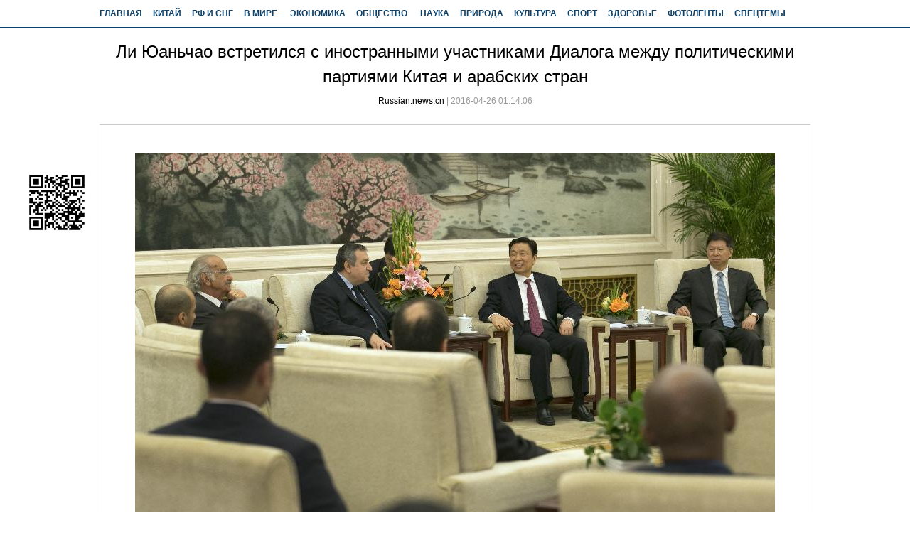

--- FILE ---
content_type: text/html; charset=utf-8
request_url: http://russian.news.cn/2016-04/26/c_135311100.htm
body_size: 6502
content:
<!DOCTYPE html>
<html>
<head>
<meta http-equiv="Content-Type" content="text/html; charset=utf-8" /><meta name="publishid" content="135311100.11.103.0"/><meta name="pageid" content="6.8.0.0.1116267.0.0.0.0.0.11130.135311100"/>
<meta name="viewport" content="width=device-width, initial-scale=1.0, user-scalable=0, minimum-scale=1.0, maximum-scale=1.0" />
<meta name="apple-mobile-web-app-capable" content="yes" />
<meta name="apple-mobile-web-app-status-bar-style" content="black" />
<meta content="telephone=no" name="format-detection" />
<title>
Ли Юаньчао встретился с иностранными участниками Диалога между политическими партиями Китая и арабских стран_Russian.news.cn
</title>
<meta name="keywords" content="Политика
">
<meta name="description" content="Заместитель председателя КНР Ли Юаньчао сегодня встретился в Пекине с иностранными участниками Диалога между политическими партиями Китая и арабских стран.
" />
<meta http-equiv="X-UA-Compatible" content="IE=EmulateIE7" />
<style>
html, body, div, p, hr, pre, h1, h2, h3, h4, h5, h6, table, tr, td, th, tfoot, tbody, thead, form, fieldset, input, textarea, label, ul, ol, dl, li, dt, dd, a, img { margin:0; padding:0; border:0; outline:none; list-style:none; font-weight: normal; }
html { height:100%; }
body { height:100%; font-family:Arial, Helvetica, sans-serif; background:#FFFFFF; font-size:12px; line-height:26px; }
html, body { _background-image:url(about:blank); _background-attachment:fixed; }
img { border: none; }
li { list-style: none; }
select { border:1px solid #A9A9A9; }
strong { font-weight: bold; }
td { line-height: 24px; }
img { vertical-align: middle; }
video { max-width: 1280px; width: 100%; }
a { cursor:pointer; outline:none; color: #000; text-decoration:none; }
input { outline: none; }
a:link { }
a:visited { }
a:active, a:hover { color: #ff9724!important; }
.domPC { display: block; }
.domMobile { display: none; }
/* 清除浮动 */
.clearfix { display:block; #zoom:1;/*ie6-ie7*/
}
.clearfix:after { content:''; overflow:hidden; width:100%; height:0px; font-size:0px; margin:0px; padding:0px; display:block; clear: both; }
.clear { clear:both; }
/*框架*/
.conW { width:1000px; margin:0 auto; }
.head { height:38px; line-height:38px; overflow:hidden; border-bottom:2px solid #0B406A; }
/*内容*/
/*head*/
.head a { font-family: Arial, Helvetica, sans-serif; color: #0D4169; font-weight: bold; text-decoration: none; font-size: 12px; text-decoration: none; line-height: 38px; }
.head .logo { font-size:16px; color:#fff; float:left; width:120px; height:45px; overflow:hidden; text-indent:999px; }
/*center*/
.center{ position:relative;}
.center .title { padding:15px 0; }
.center .title h1 {  font-size:24px; line-height:35px;font-family:Arial, Helvetica, sans-serif; text-align:center; }
.center .title .info {  color:#999; line-height:35px; font-family:Arial, Helvetica, sans-serif; text-align:center; }
.center .content { background:#fff; padding:30px; border:1px solid #ccc; }
.center .content p { font-size:14px; margin:10px 0; font-family:Arial, Helvetica, sans-serif; }
.center .content p img { max-width:100%;}
.center .ifrArea { margin-top:40px; }
#articleEdit{padding: 30px 0 10px;margin:0 10px 20px 10px;text-align: right;}
.bdshare-button-style0-24{ padding:0 0 10px 15px;}
/*二维码分享*/
.yjfx{ position:absolute; left:-40px; top:35px; width:33px; height:100px; background:url(imgs/xl_common_v2.png) -68px -494px no-repeat;}
.yjfxImg{ position:fixed; left:50%; top:235px; width:100px; height:100px; margin-left:-610px;}
.yjfxImg img{ width:100px; height:100px;}
/* ===纠错=== */
.tiyi1 { position:relative; z-index:100; }
.tiyi1 .tiyi01 { position:absolute; left:-445px; top:25px; background-color:#FFF; height:342px; width:600px; visibility:visible; }
.tiyi1 .tiyi03 { position:absolute; left:570px; top:2px; background:url("http://www.xinhuanet.com/images/syicon/space.gif") 0 -131px no-repeat; width: 24px; height: 24px; }
.tiyi1 .advise, .tiyi1 .advise2 { cursor:pointer; color:#8a0000 }
/*ad*/
#ad1 { margin:10px auto; background:#fff; }
#footer { padding:20px 0; margin: 0 auto; width: 990px; }
#footer p { font-size:16px; line-height: 28px; text-align: center; color: #fff; font-family:Arial, Helvetica, sans-serif; }
#div_currpage a,#div_currpage span{ display:inline-block; border:1px solid #ccc; background:#f9f9f9; font-size:14px; margin:5px 0px; padding:3px 8px; color:#000;}
#div_currpage span.page-Article { border:1px solid #a03b03; }
.dask{ position:relative;}
.dask .picleft{ position:absolute; left:0; top:40%; width:85px; height:85px; background:url(http://www.xinhuanet.com/xilan/img0618/picArrow.png) -85px 0 no-repeat; display:none;}
.dask .picright{ position:absolute; right:0; top:40%; width:85px; height:85px; background:url(http://www.xinhuanet.com/xilan/img0618/picArrow.png) 0 0 no-repeat; display:none;}
.b13 {font-family:Georgia; font-size: 14px; line-height: 22px; color: #005B8A; text-decoration: none}
.b13 a {font-family:Georgia; font-size: 14px; line-height: 22px; color: #005B8A; text-decoration: none}
.b13 a:hover{ color: #005B8A; text-decoration:underline;}
.txt18 {font-family:Georgia, "Times New Roman", Times, serif; font-size: 25px; text-decoration: none ; font-weight: bold}
.hei12 {font-family:Georgia, "Times New Roman", Times, serif; font-size: 12px; line-height: 18px; color: #000000; text-decoration: none; }
.hei122,.hei122 a {font-family:Arial; font-size: 12px; color: #666666; text-decoration: none; }
.hei122 a:hover { text-decoration: underline;}
/*手机版*/
@media screen and (min-width:0px) and (max-width: 767px) {
body { background:#fff; }
.domPC { display: none; }
.domMobile { display: block; }
.conW { width:100%; margin:0 auto; }
/*header*/
#mobileHeader { width: 100%; height: 45px; border-bottom: 2px solid #00abe7;/*position: fixed;z-index: 999;top: 0px;left: 0px;*/ position:relative; background:#f5f3f2 url(http://www.xinhuanet.com/2015/fortune/xilan/xh_mobile_map.png) no-repeat 98% 0px; -webkit-background-size: 154px; background-size: 154px; }
#mobileHeader .logo { display: block; width: 65px; height: 45px; background: url(http://www.xinhuanet.com/2015/fortune/xilan/xh_mobile_header.png) no-repeat 0px 0px; -webkit-background-size: 57px; background-size: 57px; position: absolute; top: 0px; left: 10px; }
#mobileHeader .home { display: inline-block; height: 45px; line-height: 45px; font-size: 22px; padding: 0 5px 0 15px; color: #00aae7; margin: 0 0 0 76px; background: url(http://www.xinhuanet.com/2015/fortune/xilan/xh_mobile_header.png) 0 -160px no-repeat; -webkit-background-size: 57px; background-size: 57px; vertical-align: top; }
#mobileHeader .arrow { display: inline-block; width: 20px; height: 45px;/*background: url(http://www.xinhuanet.com/2015/fortune/xilan/xh_mobile_header.png) no-repeat 6px -90px;-webkit-background-size: 57px;background-size: 57px;*/ vertical-align: top; }
#mobileHeader .name { display: inline-block; height: 45px; line-height: 45px; font-size: 18px; padding: 0 5px; color: #231815; vertical-align: top; }
#mobileHeader .right { display: block; width: 30px; height: 45px; position: absolute; top: 0px; right: 0px; }
#mobileHeader .right i { display:block; width:19px; height:19px; position: absolute; top: 14px; right: 10px; background: url(http://www.xinhuanet.com/2015/fortune/xilan/xh_mobile_header.png) no-repeat -38px -58px; -webkit-background-size: 57px; background-size: 57px; }
#mobileHeader .mobileNavList { width: 100%; height:0px; overflow:hidden; position: absolute; top: 46px; left: 0px; background: #379be9; z-index:6; }
#mobileHeader .mobileNavList a { float: left; width: 20%; padding: 10px 0; color: #fff; text-align: center; font-size:16px; }
.center .title { padding:10px 10px 0 10px; }
.center h1 { font-size: 26px; line-height:40px; padding:2px 0; font-weight:bold; text-align: left; font-weight:normal; font-family:Arial, Helvetica, sans-serif }
.center .title .info { float:right; color:#999; line-height:30px; font-family:Arial, Helvetica, sans-serif; font-size:1.2em; }
.center .content { background:#fff; padding:0 10px 10px 10px; border:none; }
.center .content img { max-width:100%; height:auto!important; }
.center .content p { font-size:1.4em; margin:10px 0; font-family:Arial, Helvetica, sans-serif; }
.tiyi1 { display:none;}
#footer { padding: 10px; border-top: 1px solid #dbdada; background:#fff; width:100%; }
#footer p { font-size:12px; line-height: 18px; text-align: center; color: #000; margin:0 10px 0 10px; }
#div_currpage a,#div_currpage span{ display:inline-block; border:1px solid #ccc; background:#f9f9f9; font-size:14px; margin:5px 0px; padding:3px 8px; color:#000;}
}
</style>
</head>
<body>
<div class="head domPC">
<div class="conW"><a href="http://russian.news.cn/" target="_blank">ГЛАВНАЯ</a> 　<a href="http://russian.news.cn/china/index.htm" target="_blank">КИТАЙ</a> 　<a href="http://russian.news.cn/cis/index.htm" target="_blank">РФ И СНГ</a> 　<a href="http://russian.news.cn/world/index.htm" target="_blank">В МИРЕ</a> 　 <a href="http://russian.news.cn/economic/index.htm" target="_blank">ЭКОНОМИКА</a> 　<a href="http://russian.news.cn/social/index.htm" target="_blank">ОБЩЕСТВО</a> 　 <a href="http://russian.news.cn/science/index.htm" target="_blank">НАУКА</a> 　<a href="http://russian.news.cn/natural/index.htm" target="_blank">ПРИРОДА</a> 　<a href="http://russian.news.cn/culture/index.htm" target="_blank">КУЛЬТУРА</a> 　<a href="http://russian.news.cn/sports/index.htm" target="_blank">СПОРТ</a> 　<a href="http://russian.news.cn/health/index.htm" target="_blank">ЗДОРОВЬЕ</a> 　<a href="http://russian.news.cn/photos/index.htm" target="_blank">ФОТОЛЕНТЫ</a> 　<a href="http://russian.news.cn/specreports/index.htm" target="_blank">СПЕЦТЕМЫ</a></div>
</div>
<div id="mobileHeader" class="domMobile">
<a class="logo" href="http://www.xinhuanet.com"></a> <a class="home" href="http://russian.news.cn/index.htm">RUSSIAN.NEWS.CN</a> <span class="arrow"></span> <span class="right"><i></i></span>
<div class="mobileNavList clearfix">
<script type="text/javascript" src="http://russian.news.cn/xl/20150708/js/moblie_nav.js"></script>
</div>
</div>
<div class="center">
<span class="yjfxImg domPC"></span>
<div class="conW">
<div class="title clearfix">
<h1>
<span id="title"> Ли Юаньчао встретился с иностранными участниками Диалога между политическими партиями Китая и арабских стран</span>
</h1>
<div class="info">
<a href="http://russian.news.cn" target="_blank">Russian.news.cn</a> | 
<span id="pubtime"> 2016-04-26 01:14:06</span> 
</div>
</div>
<div class="content">
<span id="content" class="bai13">
<p style="TEXT-ALIGN: center" align="center"><img style="BORDER-RIGHT-WIDTH: 0px; BORDER-TOP-WIDTH: 0px; BORDER-BOTTOM-WIDTH: 0px; BORDER-LEFT-WIDTH: 0px" id="{7E4D25CD-6077-42E0-82A5-84F90CC4B732}" title="" border="0" hspace="0" align="center" src="../../135311100_14616276221731n.jpg" sourcedescription="" sourcename="" /></p>
<p>Пекин, 25 апреля /Синьхуа/ -- Заместитель председателя КНР Ли Юаньчао сегодня встретился в Пекине с иностранными участниками Диалога между политическими партиями Китая и арабских стран.</p>
<p>Ли Юаньчао отметил, что арабские страны -- это важная сила на мировой политической арене. Они занимают важные позиции в процессе продвижения формирования "одного пояса, одного пути". Он выразил надежду, что политические партии Китая и арабских стран будут делать больший вклад в углубление китайско-арабского сотрудничества и продвижение развития китайско-арабских отношений.</p>
<p>Бывший премьер-министр Египта Исам Шараф и другие лица выразили надежду, что создание "одного пояса, одного пути" будет способствовать развитию и стабильности арабских стран. </p>
</span>
</div>
<div class="bdsharebuttonbox"><a href="#" class="bds_more domPC" data-cmd="more"></a><a href="#" class="bds_xinhua" data-cmd="xinhua" title="分享到新华微博"></a><a href="#" class="bds_qzone" data-cmd="qzone" title="分享到QQ空间"></a><a href="#" class="bds_tsina" data-cmd="tsina" title="分享到新浪微博"></a><a href="#" class="bds_tqq" data-cmd="tqq" title="分享到腾讯微博"></a><a href="#" class="bds_weixin" data-cmd="weixin" title="分享到微信"></a></div>
<div class="domPC">

<table width="60%" border="0" cellspacing="0" cellpadding="0" align="center">
<tr>
<td height="14"></td>
</tr>
</table>
<table width="950" border="0" align="center" cellpadding="0" cellspacing="0">
<tr>
<td><a href="http://russian.news.cn/photos/index.htm" target="_blank"><img src="http://russian.news.cn/static/imgs/20120517_tp_b.jpg" width="990" height="24" border="0" /></a></td>
</tr>
<tr>
<td>
<table cellspacing="0" cellpadding="0" border="0" width="100%">
<tbody>
<tr>
<td align="center" valign="top">
<table cellspacing="0" cellpadding="0" border="0" align="center" width="60%">
<tbody>
<tr>
<td height="7"></td>
</tr>
</tbody>
</table>
<table cellspacing="0" cellpadding="0" border="0" width="100%">
<tbody>
<tr>
<td align="center" width="25%" valign="top">
<table cellspacing="0" cellpadding="0" border="0" width="175">
<tbody>
<tr>
<td><a href="http://russian.news.cn/2016-04/25/c_135310691.htm" target="_blank"><img src="../../titlepic/135310691_1461587392983_title1n.jpg" width="175" height="100" border="0" vspace="6" alt="В Пекине открылась 20-я сессия ПК ВСНП 12-го созыва" /></a></td>
</tr>
<tr>
<td align="left" class="hei122"><a href="http://russian.news.cn/2016-04/25/c_135310691.htm" target="_blank">В Пекине открылась 20-я сессия ПК ВСНП 12-го созыва</a></td>
</tr>
</tbody>
</table>
</td>
<td align="center" width="25%" valign="top">
<table cellspacing="0" cellpadding="0" border="0" width="175">
<tbody>
<tr>
<td><a href="http://russian.news.cn/2016-04/24/c_135306256.htm" target="_blank"><img src="../../titlepic/135306256_1461460245117_title1n.jpg" width="175" height="100" border="0" vspace="6" alt="Генсек ЦК НРПЛ, президент Лаоса Буннянг Ворачит встретился с главой МИД КНР Ван И" /></a></td>
</tr>
<tr>
<td align="left" class="hei122"><a href="http://russian.news.cn/2016-04/24/c_135306256.htm" target="_blank">Генсек ЦК НРПЛ, президент Лаоса Буннянг Ворачит встретился с главой МИД КНР Ван И</a></td>
</tr>
</tbody>
</table>
</td>
<td align="center" width="25%" valign="top">
<table cellspacing="0" cellpadding="0" border="0" width="175">
<tbody>
<tr>
<td><a href="http://russian.news.cn/2016-04/23/c_135304711.htm" target="_blank"><img src="../../titlepic/135304711_1461369578527_title1n.jpg" width="175" height="100" border="0" vspace="6" alt="Китай будет неизменно углублять всесторонние отношения стратегического сотрудничества и партнерства с Камбоджей -- Ван И" /></a></td>
</tr>
<tr>
<td align="left" class="hei122"><a href="http://russian.news.cn/2016-04/23/c_135304711.htm" target="_blank">Китай будет неизменно углублять всесторонние отношения стратегического сотрудничества и партнерства с Камбоджей -- Ван И</a></td>
</tr>
</tbody>
</table>
</td>
<td align="center" width="25%" valign="top">
<table cellspacing="0" cellpadding="0" border="0" width="175">
<tbody>
<tr>
<td><a href="http://russian.news.cn/2016-04/22/c_135301614.htm" target="_blank"><img src="../../titlepic/135301614_1461281679107_title1n.jpg" width="175" height="100" border="0" vspace="6" alt="Ван И провел переговоры со вторым министром иностранных дел и торговли Брунея" /></a></td>
</tr>
<tr>
<td align="left" class="hei122"><a href="http://russian.news.cn/2016-04/22/c_135301614.htm" target="_blank">Ван И провел переговоры со вторым министром иностранных дел и торговли Брунея</a></td>
</tr>
</tbody>
</table>
</td>
</tr>
</tbody>
</table>
<table cellspacing="0" cellpadding="0" border="0" align="center" width="60%">
<tbody>
<tr>
<td height="7"></td>
</tr>
</tbody>
</table>
<table cellspacing="0" cellpadding="0" border="0" width="100%">
<tbody>
<tr>
<td align="center" width="25%" valign="top">
<table cellspacing="0" cellpadding="0" border="0" width="175">
<tbody>
<tr>
<td><a href="http://russian.news.cn/2016-04/21/c_135301139.htm" target="_blank"><img src="../../titlepic/135301139_1461240963926_title1n.jpg" width="175" height="100" border="0" vspace="6" alt="Мэн Цзяньчжу встретился с советником премьер-министра Индии по национальной безопасности" /></a></td>
</tr>
<tr>
<td align="left" class="hei122"><a href="http://russian.news.cn/2016-04/21/c_135301139.htm" target="_blank">Мэн Цзяньчжу встретился с советником премьер-министра Индии по национальной безопасности</a></td>
</tr>
</tbody>
</table>
</td>
<td align="center" width="25%" valign="top">
<table cellspacing="0" cellpadding="0" border="0" width="175">
<tbody>
<tr>
<td><a href="http://russian.news.cn/2016-04/21/c_135298301.htm" target="_blank"><img src="../../titlepic/135298301_1461197946077_title1n.jpg" width="175" height="100" border="0" vspace="6" alt="Фан Фэнхуэй встретился с советником президента Афганистана по вопросам безопасности Х. Атмаром" /></a></td>
</tr>
<tr>
<td align="left" class="hei122"><a href="http://russian.news.cn/2016-04/21/c_135298301.htm" target="_blank">Фан Фэнхуэй встретился с советником президента Афганистана по вопросам безопасности Х. Атмаром</a></td>
</tr>
</tbody>
</table>
</td>
<td align="center" width="25%" valign="top">
<table cellspacing="0" cellpadding="0" border="0" width="175">
<tbody>
<tr>
<td><a href="http://russian.news.cn/2016-04/20/c_135297444.htm" target="_blank"><img src="../../titlepic/135297444_1461150246139_title1n.jpg" width="175" height="100" border="0" vspace="6" alt="Го Шэнкунь принял участие в спецсессии ГА ООН по проблеме борьбы с наркобизнесом" /></a></td>
</tr>
<tr>
<td align="left" class="hei122"><a href="http://russian.news.cn/2016-04/20/c_135297444.htm" target="_blank">Го Шэнкунь принял участие в спецсессии ГА ООН по проблеме борьбы с наркобизнесом </a></td>
</tr>
</tbody>
</table>
</td>
<td align="center" width="25%" valign="top">
<table cellspacing="0" cellpadding="0" border="0" width="175">
<tbody>
<tr>
<td><a href="http://russian.news.cn/2016-04/20/c_135294488.htm" target="_blank"><img src="../../titlepic/135294488_1461119393151_title1n.jpg" width="175" height="100" border="0" vspace="6" alt="МО КНР прокомментировало высказывания США по поводу использования военного самолета для помощи раненым на рифе Юншу" /></a></td>
</tr>
<tr>
<td align="left" class="hei122"><a href="http://russian.news.cn/2016-04/20/c_135294488.htm" target="_blank">МО КНР прокомментировало высказывания США по поводу использования военного самолета для помощи раненым на рифе Юншу</a></td>
</tr>
</tbody>
</table>
</td>
</tr>
</tbody>
</table>
<table cellspacing="0" cellpadding="0" border="0" align="center" width="60%">
<tbody>
<tr>
<td height="7"></td>
</tr>
</tbody>
</table>
</td>
</tr>
</tbody>
</table>
</td>
</tr>
</table>
<table cellspacing="0" cellpadding="0" width="60%" align="center" border="0">
<tr>
<td height="12"></td>
</tr>
</table>
</div>
</div>
</div>
<div id="footer" class="domPC">
<script type="text/javascript" src="http://russian.news.cn/static/js/gqdt_xl_dhbq.js"></script>
</div>
<div id="footer" class="domMobile">
<p>Авторское право принадлежит Агентству Синьхуа При полном или частичном использовании материалов ссылка на russian@xinhuanet.com обязательна</p>
</div>
<script src="http://www.xinhuanet.com/static/jq.js"></script>
<!--<script type="text/javascript" src="http://www.xinhuanet.com/photo/static/tplink08-min.js"></script>-->
<script>
var isTouchDevice = 'ontouchstart' in window;
var userAgent = navigator.userAgent.toLowerCase(),l=window.location;
if(!isTouchDevice){ //pc版创建图片点击效果
	var head= document.getElementsByTagName('head')[0]; 
	var script= document.createElement('script'); 
	script.type= 'text/javascript'; 
	script.src= 'http://www.xinhuanet.com/xilan/js/xhPic.js'; 
	head.appendChild(script); 
	
	$(".adIframeLazy").attr("src",$(".adIframeLazy").attr("data-src"));
}
$(function(){
	mobileHeader.init();
	newXL.init();

})

// 手机菜单
var mobileHeader = {
    init:function(){
		$("#mobileHeader .right").click(function(){
			var $_this = $(this),
				$_mobileNavList = $("#mobileHeader .mobileNavList");
			if(!$_this.hasClass("open")){
				$_this.addClass("open");
				$_mobileNavList.animate({height:270}, 200);
			}else{
				$_this.removeClass("open");
				$_mobileNavList.animate({height:0}, 200);
			}
		});
    }
};

function creatAd(){
	$("#Xfuchaung").html('<iframe marginheight="0" marginwidth="0" frameborder="0" width="336" height="300" scrolling="no" src="http://embed.xinhuanet.com/main/s?user=AllyesNetwork|overseas|Xfuchaung&db=xinhuanet&border=0&local=yes"></iframe>');
}
// 相关页面效果 
var newXL = {
	init:function(){
		var currurl = location.href;
		var _src = currurl.replace("c_","ewm_").replace(".htm","1n.jpg");
		var sEwm = '<img src="'+_src+'" />';
		$(".yjfxImg").html(sEwm);
	}
}

</script>
<script>window._bd_share_config={"common":{"bdSnsKey":{},"bdText":"","bdMini":"2","bdMiniList":false,"bdPic":"","bdStyle":"0","bdSize":"24"},"share":{}};with(document)0[(getElementsByTagName('head')[0]||body).appendChild(createElement('script')).src='http://bdimg.share.baidu.com/static/api/js/share.js?v=89860593.js?cdnversion='+~(-new Date()/36e5)];</script>
<div style="display:none"><div id="fwl">010020070780000000000000011103291353111001</div><script type="text/javascript" src="http://webd.home.news.cn/webdig.js?z=1"></script><script type="text/javascript">wd_paramtracker("_wdxid=010020070780000000000000011103291353111001")</script><noscript><img src="http://webd.home.news.cn/1.gif?z=1&_wdxid=010020070780000000000000011103291353111001" border="0" /></noscript></div>   </body>
</html>

--- FILE ---
content_type: application/javascript; charset=utf-8
request_url: http://russian.news.cn/xl/20150708/js/moblie_nav.js
body_size: 733
content:
document.writeln("<style>");
document.writeln("#mobileHeader .mobileNavList { background:#ededed;}");
document.writeln("#mobileHeader .nav_mobile a { float:none; width:100%; padding:0;}");
document.writeln("#mobileHeader .nav_mobile ul{margin-top:10px; }");
document.writeln("#mobileHeader .nav_mobile li{float: left;width: 33%;height: 36px;padding:0 10px;margin-bottom:15px;overflow: hidden;background: rgba(237,237,237,1);box-sizing:border-box;-moz-box-sizing:border-box; -webkit-box-sizing:border-box;}");
document.writeln("#mobileHeader .nav_mobile li a{display: block;line-height: 34px;text-align:center;color: #555;font-size: 16px;background: #fff;border: 1px solid #d8d8d8;-moz-border-radius: 5px;-webkit-border-radius: 5px;border-radius: 5px;}");
document.writeln("</style>");
document.writeln("<div class=\"nav_mobile\">");
document.writeln("  <ul class=\"clearfix\">");
document.writeln("    <li> <a  href=\"http://russian.news.cn//\" title=\"\"> ГЛАВНАЯ </a> </li>");
document.writeln("    <li> <a  href=\"http://russian.news.cn/china/index.htm/\" title=\"\"> КИТАЙ </a> </li>");
document.writeln("    <li> <a  href=\"http://russian.news.cn/cis/index.htm\" title=\"\"> РФ И СНГ </a> </li>");
document.writeln("    <li> <a  href=\"http://russian.news.cn/world/index.htm/\" title=\"\"> В МИРЕ </a> </li>");
document.writeln("    <li> <a  href=\"http://russian.news.cn/economic/index.htm/\" title=\"\"> ЭКОНОМИКА </a> </li>");
document.writeln("    <li> <a  href=\"http://russian.news.cn/social/index.htm/\" title=\"\"> ОБЩЕСТВО </a> </li>");
document.writeln("    <li> <a  href=\"http://russian.news.cn/science/index.htm\" title=\"\"> НАУКА </a> </li>");
document.writeln("    <li> <a  href=\"http://russian.news.cn/natural/index.htm/\" title=\"\"> ПРИРОДА </a> </li>");
document.writeln("    <li> <a  href=\"http://russian.news.cn/culture/index.htm/\" title=\"\"> КУЛЬТУРА </a> </li>");
document.writeln("    <li> <a  href=\"http://russian.news.cn/sports/index.htm/\" title=\"\"> СПОРТ </a> </li>");
document.writeln("    <li> <a  href=\"http://russian.news.cn/health/index.htm\" title=\"\"> ЗДОРОВЬЕ </a> </li>");
document.writeln("    <li> <a  href=\"http://russian.news.cn/photos/index.htm\" title=\"\"> ФОТОЛЕНТЫ </a> </li>");
document.writeln("    <li> <a  href=\"http://russian.news.cn/specreports/index.htm\" title=\"\"> СПЕЦТЕМЫ </a> </li>");
document.writeln("  </ul>");
document.writeln("</div>");

--- FILE ---
content_type: application/javascript; charset=utf-8
request_url: http://russian.news.cn/static/js/gqdt_xl_dhbq.js
body_size: 1039
content:
// JavaScript Document
document.writeln("<style type=text\/css>");
document.writeln("<!--");
document.writeln(".xl_pddh_db { font-family: Arial, Helvetica, sans-serif; color:#114B79; font-weight: bold; text-align:center; font-size:12px; text-decoration:none; line-height: 26px; }");
document.writeln(".xl_pddh_db a, .xl_pddh_db a:link { font-family: Arial, Helvetica, sans-serif; color:#114B79; font-weight: bold; text-decoration:none; font-size:12px;  text-decoration:none; line-height: 26px; }");
document.writeln(".xl_pddh_db a:hover { text-decoration: underline; }");
document.writeln(".xl_pddh_dbbq { font-family: Arial, Helvetica, sans-serif; color:#000000; font-weight: bold; text-align:center; font-size:12px; text-decoration:none; line-height: 22px; }");
document.writeln("-->");
document.writeln("<\/style>");
document.writeln("<table width=\"990\" border=\"0\" cellpadding=\"0\" cellspacing=\"0\" bgcolor=\"#FFFFFF\">");
document.writeln("  <tr>");
document.writeln("    <td height=\"60\" class=\"xl_pddh_db\"><a href=\"http:\/\/russian.news.cn\/\" target=\"_blank\">ГЛАВНАЯ<\/a> |  <a href=\"http:\/\/russian.news.cn\/china\/index.htm\" target=\"_blank\">КИТАЙ<\/a> |  <a href=\"http:\/\/russian.news.cn\/cis\/index.htm\" target=\"_blank\">РФ И СНГ<\/a> |  <a href=\"http:\/\/russian.news.cn\/world\/index.htm\" target=\"_blank\">В МИРЕ<\/a> |  <a href=\"http:\/\/russian.news.cn\/economic\/index.htm\" target=\"_blank\">ЭКОНОМИКА<\/a> |  <a href=\"http:\/\/russian.news.cn\/social\/index.htm\" target=\"_blank\">ОБЩЕСТВО<\/a> |  <a href=\"http:\/\/russian.news.cn\/science\/index.htm\" target=\"_blank\">НАУКА<\/a> |  <a href=\"http:\/\/russian.news.cn\/natural\/index.htm\" target=\"_blank\">ПРИРОДА<\/a> |  <a href=\"http:\/\/russian.news.cn\/culture\/index.htm\" target=\"_blank\">КУЛЬТУРА<\/a> |  <a href=\"http:\/\/russian.news.cn\/sports\/index.htm\" target=\"_blank\">СПОРТ<\/a> |  <a href=\"http:\/\/russian.news.cn\/health\/index.htm\" target=\"_blank\">ЗДОРОВЬЕ<\/a>  | <a href=\"http:\/\/russian.news.cn\/photos\/index.htm\" target=\"_blank\">ФОТОЛЕНТЫ<\/a> | <a href=\"http:\/\/russian.news.cn\/specreports\/index.htm\" target=\"_blank\">СПЕЦТЕМЫ<\/a><br \/>");
document.writeln("      <a href=\"http:\/\/russian.news.cn\/static\/calendar\/comment.htm\" target=\"_blank\">КОММЕНТАРИИ<\/a>  |  <a href=\"http:\/\/russian.news.cn\/static\/calendar\/interview.htm\" target=\"_blank\">ИНТЕРВЬЮ<\/a> |  <a href=\"http:\/\/russian.news.cn\/static\/calendar\/repormeet.htm\" target=\"_blank\">БРИФИНГ<\/a>  |  <a href=\"http:\/\/russian.china.org.cn\/links\/node_2031177.htm\" target=\"_blank\">УСЛУГИ<\/a>  |  <a href=\"http:\/\/russian.news.cn\/static\/calendar\/document.htm\" target=\"_blank\">СПРАВКИ<\/a>  |  <a href=\"http:\/\/russian.news.cn\/static\/calendar\/archives.htm\" target=\"_blank\">АРХИВ<\/a>  |  <a href=\"http:\/\/russian.news.cn\/rss\/index.htm\" target=\"_blank\">RSS<\/a><\/td>");
document.writeln("  <\/tr>");
document.writeln("  <tr>");
document.writeln("    <td height=\"1\" bgcolor=\"#D4D4D4\"><\/td>");
document.writeln("  <\/tr>");
document.writeln("  <tr>");
document.writeln("    <td height=\"30\" class=\"xl_pddh_dbbq\">Авторское право принадлежит Агентству Синьхуа При полном или частичном использовании материалов ссылка на russian@xinhuanet.com обязательна<\/td>");
document.writeln("  <\/tr>");
document.writeln("<\/table>")